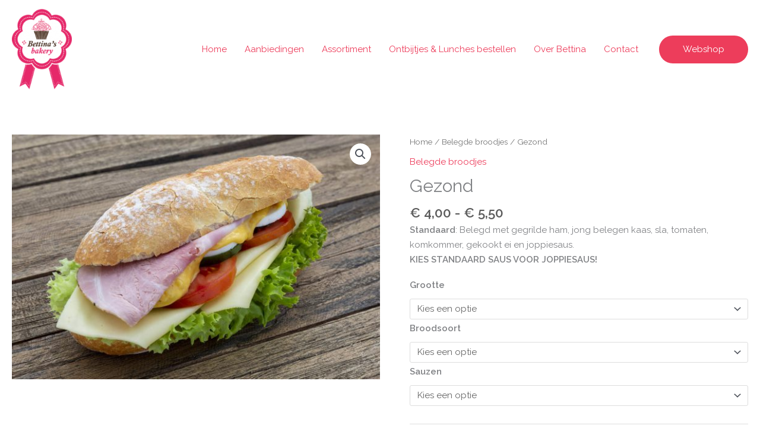

--- FILE ---
content_type: text/css
request_url: https://www.bettinasbakery.nl/wp-content/uploads/elementor/css/post-550.css?ver=1769713642
body_size: 439
content:
.elementor-550 .elementor-element.elementor-element-9e156c2 > .elementor-container > .elementor-column > .elementor-widget-wrap{align-content:center;align-items:center;}.elementor-550 .elementor-element.elementor-element-9e156c2:not(.elementor-motion-effects-element-type-background), .elementor-550 .elementor-element.elementor-element-9e156c2 > .elementor-motion-effects-container > .elementor-motion-effects-layer{background-color:#FFFFFF;}.elementor-550 .elementor-element.elementor-element-9e156c2 > .elementor-background-overlay{background-color:transparent;background-image:linear-gradient(180deg, rgba(0,0,0,0.69) 0%, #0c0507 30%);opacity:0;transition:background 0.3s, border-radius 0.3s, opacity 0.3s;}.elementor-550 .elementor-element.elementor-element-9e156c2 > .elementor-container{max-width:1000px;}.elementor-550 .elementor-element.elementor-element-9e156c2{transition:background 0.3s, border 0.3s, border-radius 0.3s, box-shadow 0.3s;margin-top:0px;margin-bottom:0px;padding:050px 0100px 00px 0100px;}.elementor-550 .elementor-element.elementor-element-9e156c2 > .elementor-shape-top .elementor-shape-fill{fill:#DC4D5E;}.elementor-550 .elementor-element.elementor-element-9e156c2 > .elementor-shape-top svg{width:calc(100% + 1.3px);height:74px;transform:translateX(-50%) rotateY(180deg);}.elementor-550 .elementor-element.elementor-element-554f990 > .elementor-widget-container{padding:30px 0px 0px 0px;}.elementor-550 .elementor-element.elementor-element-452257d{text-align:start;}.elementor-bc-flex-widget .elementor-550 .elementor-element.elementor-element-70edc30.elementor-column .elementor-widget-wrap{align-items:center;}.elementor-550 .elementor-element.elementor-element-70edc30.elementor-column.elementor-element[data-element_type="column"] > .elementor-widget-wrap.elementor-element-populated{align-content:center;align-items:center;}.elementor-550 .elementor-element.elementor-element-99a7fae > .elementor-widget-container{padding:0px 0px 11px 0px;}.elementor-550 .elementor-element.elementor-element-0765653 > .elementor-widget-container{padding:0px 0100px 0px 0px;}.elementor-550 .elementor-element.elementor-element-0765653{text-align:end;}@media(max-width:1024px){.elementor-550 .elementor-element.elementor-element-9e156c2{margin-top:0px;margin-bottom:0px;padding:80px 0px 20px 0px;}.elementor-550 .elementor-element.elementor-element-70edc30 > .elementor-element-populated{margin:0px 0px 0px 0px;--e-column-margin-right:0px;--e-column-margin-left:0px;padding:0px 0px 0px 0px;}.elementor-550 .elementor-element.elementor-element-99a7fae img{width:7%;}}@media(max-width:767px){.elementor-550 .elementor-element.elementor-element-9e156c2{margin-top:0px;margin-bottom:0px;padding:80px 25px 20px 25px;}.elementor-550 .elementor-element.elementor-element-99a7fae img{width:15%;}}